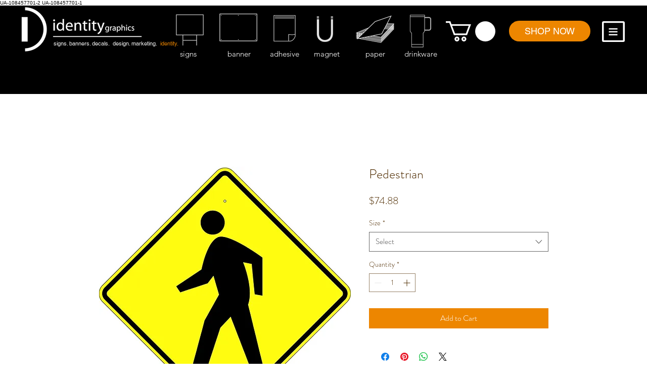

--- FILE ---
content_type: text/plain
request_url: https://www.google-analytics.com/j/collect?v=1&_v=j102&a=1586883458&t=pageview&_s=1&dl=https%3A%2F%2Fwww.identitygraphics.net%2Fproduct-page-nmrdx%2Fpedestrian&ul=en-us%40posix&dt=Pedestrian%20%7C%20identitygraphics&sr=1280x720&vp=1280x720&_u=IEBAAEABAAAAACAAI~&jid=481578948&gjid=660824010&cid=827064552.1769025474&tid=UA-108457701-2&_gid=782760667.1769025474&_r=1&_slc=1&z=888116843
body_size: -453
content:
2,cG-XPGDJGMZTL